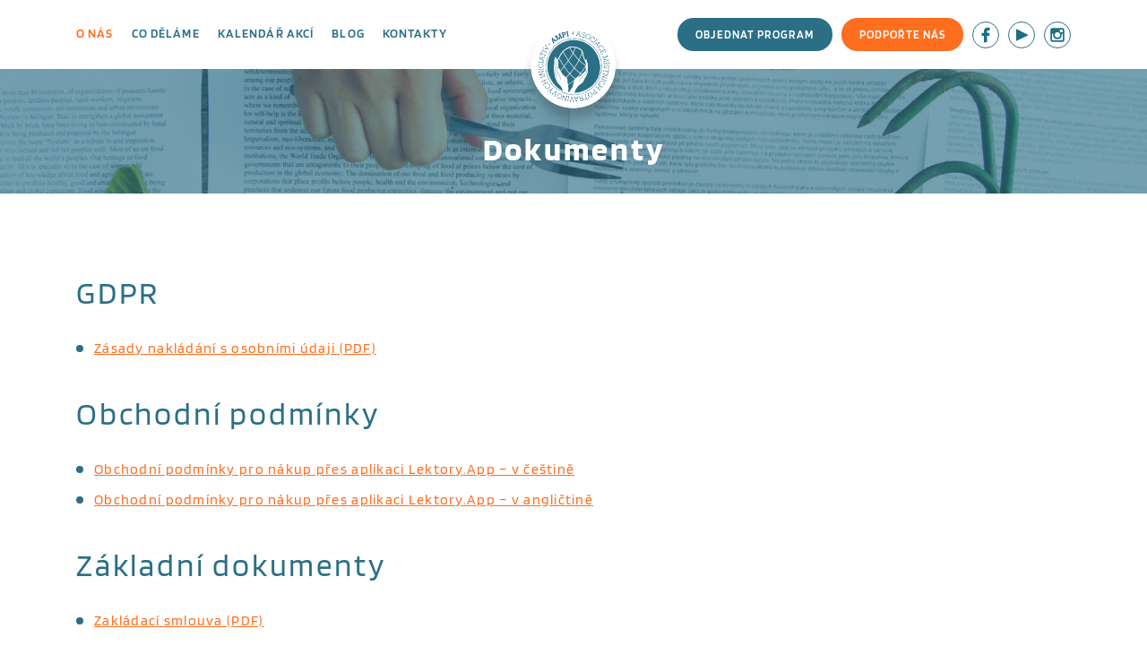

--- FILE ---
content_type: text/html; charset=UTF-8
request_url: https://www.asociaceampi.cz/o-nas/dokumenty/
body_size: 9289
content:
<!DOCTYPE html>
<!--[if IE 7]>
<html class="ie ie7" lang="cs">
<![endif]-->
<!--[if IE 8]>
<html class="ie ie8" lang="cs">
<![endif]-->
<!--[if !(IE 7) & !(IE 8)]><!-->
<html lang="cs">
<!--<![endif]-->
<head>
	
<meta name="facebook-domain-verification" content="n3p6sj1v41shf1uh12m80nr4ad9wv0" />
	
<!-- Global site tag (gtag.js) - Google Analytics -->
<script async src="https://www.googletagmanager.com/gtag/js?id=UA-159859097-1"></script>
<script>
  window.dataLayer = window.dataLayer || [];
  function gtag(){dataLayer.push(arguments);}
  gtag('js', new Date());
  gtag('config', 'UA-159859097-1');
</script>
	
<!-- Facebook Pixel Code -->

<script>

!function(f,b,e,v,n,t,s)

{if(f.fbq)return;n=f.fbq=function(){n.callMethod?

n.callMethod.apply(n,arguments):n.queue.push(arguments)};

if(!f._fbq)f._fbq=n;n.push=n;n.loaded=!0;n.version='2.0';

n.queue=[];t=b.createElement(e);t.async=!0;

t.src=v;s=b.getElementsByTagName(e)[0];

s.parentNode.insertBefore(t,s)}(window, document,'script',

'https://connect.facebook.net/en_US/fbevents.js');

fbq('init', '2915567098664519');

fbq('track', 'PageView');

</script>

<noscript><img height="1" width="1" style="display:none"

src="https://www.facebook.com/tr?id=2915567098664519&ev=PageView&noscript=1"

/></noscript>

<!-- End Facebook Pixel Code -->
	
  <meta charset="UTF-8">
  <meta http-equiv="content-type" content="text/html; charset=utf-8">
  <meta http-equiv="X-UA-Compatible" content="IE=edge,chrome=1">
  <meta http-equiv="cleartype" content="on">
  <meta name="viewport" content="width=device-width, initial-scale=1.0">
  <script src="https://www.asociaceampi.cz/wp-content/themes/ampi/js/jquery-2.2.4.min.js"></script>
  <link href="https://www.asociaceampi.cz/wp-content/themes/ampi/style.css?ver=1768761221" media="screen" rel="stylesheet" type="text/css">
  
  <link rel="apple-touch-icon" sizes="180x180" href="https://www.asociaceampi.cz/wp-content/themes/ampi/favicon/apple-touch-icon.png">
  <link rel="icon" type="image/png" sizes="32x32" href="https://www.asociaceampi.cz/wp-content/themes/ampi/favicon/favicon-32x32.png">
  <link rel="icon" type="image/png" sizes="16x16" href="https://www.asociaceampi.cz/wp-content/themes/ampi/favicon/favicon-16x16.png">
  <link rel="manifest" href="https://www.asociaceampi.cz/wp-content/themes/ampi/favicon/site.webmanifest">
  <link rel="mask-icon" href="https://www.asociaceampi.cz/wp-content/themes/ampi/favicon/safari-pinned-tab.svg" color="#2d6e84">
  <link rel="shortcut icon" href="https://www.asociaceampi.cz/wp-content/themes/ampi/favicon/favicon.ico">
    <meta name="theme-color" content="#08705f">
  <meta name="msapplication-navbutton-color" content="#08705f">
  <title>Dokumenty | Ampi &#8211; Asociace místních potravinových iniciativ, o.p.s.</title>
  <meta name="description" content="V Asociaci se snažíme přivádět lidi ke krajině ve které žijí a která je živí">
  <meta name='robots' content='max-image-preview:large' />

<!-- Google Tag Manager for WordPress by gtm4wp.com -->
<script data-cfasync="false" data-pagespeed-no-defer>
	var gtm4wp_datalayer_name = "dataLayer";
	var dataLayer = dataLayer || [];
</script>
<!-- End Google Tag Manager for WordPress by gtm4wp.com --><link rel="alternate" title="oEmbed (JSON)" type="application/json+oembed" href="https://www.asociaceampi.cz/wp-json/oembed/1.0/embed?url=https%3A%2F%2Fwww.asociaceampi.cz%2Fo-nas%2Fdokumenty%2F" />
<link rel="alternate" title="oEmbed (XML)" type="text/xml+oembed" href="https://www.asociaceampi.cz/wp-json/oembed/1.0/embed?url=https%3A%2F%2Fwww.asociaceampi.cz%2Fo-nas%2Fdokumenty%2F&#038;format=xml" />
<style id='wp-img-auto-sizes-contain-inline-css' type='text/css'>
img:is([sizes=auto i],[sizes^="auto," i]){contain-intrinsic-size:3000px 1500px}
/*# sourceURL=wp-img-auto-sizes-contain-inline-css */
</style>
<style id='wp-emoji-styles-inline-css' type='text/css'>

	img.wp-smiley, img.emoji {
		display: inline !important;
		border: none !important;
		box-shadow: none !important;
		height: 1em !important;
		width: 1em !important;
		margin: 0 0.07em !important;
		vertical-align: -0.1em !important;
		background: none !important;
		padding: 0 !important;
	}
/*# sourceURL=wp-emoji-styles-inline-css */
</style>
<style id='wp-block-library-inline-css' type='text/css'>
:root{--wp-block-synced-color:#7a00df;--wp-block-synced-color--rgb:122,0,223;--wp-bound-block-color:var(--wp-block-synced-color);--wp-editor-canvas-background:#ddd;--wp-admin-theme-color:#007cba;--wp-admin-theme-color--rgb:0,124,186;--wp-admin-theme-color-darker-10:#006ba1;--wp-admin-theme-color-darker-10--rgb:0,107,160.5;--wp-admin-theme-color-darker-20:#005a87;--wp-admin-theme-color-darker-20--rgb:0,90,135;--wp-admin-border-width-focus:2px}@media (min-resolution:192dpi){:root{--wp-admin-border-width-focus:1.5px}}.wp-element-button{cursor:pointer}:root .has-very-light-gray-background-color{background-color:#eee}:root .has-very-dark-gray-background-color{background-color:#313131}:root .has-very-light-gray-color{color:#eee}:root .has-very-dark-gray-color{color:#313131}:root .has-vivid-green-cyan-to-vivid-cyan-blue-gradient-background{background:linear-gradient(135deg,#00d084,#0693e3)}:root .has-purple-crush-gradient-background{background:linear-gradient(135deg,#34e2e4,#4721fb 50%,#ab1dfe)}:root .has-hazy-dawn-gradient-background{background:linear-gradient(135deg,#faaca8,#dad0ec)}:root .has-subdued-olive-gradient-background{background:linear-gradient(135deg,#fafae1,#67a671)}:root .has-atomic-cream-gradient-background{background:linear-gradient(135deg,#fdd79a,#004a59)}:root .has-nightshade-gradient-background{background:linear-gradient(135deg,#330968,#31cdcf)}:root .has-midnight-gradient-background{background:linear-gradient(135deg,#020381,#2874fc)}:root{--wp--preset--font-size--normal:16px;--wp--preset--font-size--huge:42px}.has-regular-font-size{font-size:1em}.has-larger-font-size{font-size:2.625em}.has-normal-font-size{font-size:var(--wp--preset--font-size--normal)}.has-huge-font-size{font-size:var(--wp--preset--font-size--huge)}.has-text-align-center{text-align:center}.has-text-align-left{text-align:left}.has-text-align-right{text-align:right}.has-fit-text{white-space:nowrap!important}#end-resizable-editor-section{display:none}.aligncenter{clear:both}.items-justified-left{justify-content:flex-start}.items-justified-center{justify-content:center}.items-justified-right{justify-content:flex-end}.items-justified-space-between{justify-content:space-between}.screen-reader-text{border:0;clip-path:inset(50%);height:1px;margin:-1px;overflow:hidden;padding:0;position:absolute;width:1px;word-wrap:normal!important}.screen-reader-text:focus{background-color:#ddd;clip-path:none;color:#444;display:block;font-size:1em;height:auto;left:5px;line-height:normal;padding:15px 23px 14px;text-decoration:none;top:5px;width:auto;z-index:100000}html :where(.has-border-color){border-style:solid}html :where([style*=border-top-color]){border-top-style:solid}html :where([style*=border-right-color]){border-right-style:solid}html :where([style*=border-bottom-color]){border-bottom-style:solid}html :where([style*=border-left-color]){border-left-style:solid}html :where([style*=border-width]){border-style:solid}html :where([style*=border-top-width]){border-top-style:solid}html :where([style*=border-right-width]){border-right-style:solid}html :where([style*=border-bottom-width]){border-bottom-style:solid}html :where([style*=border-left-width]){border-left-style:solid}html :where(img[class*=wp-image-]){height:auto;max-width:100%}:where(figure){margin:0 0 1em}html :where(.is-position-sticky){--wp-admin--admin-bar--position-offset:var(--wp-admin--admin-bar--height,0px)}@media screen and (max-width:600px){html :where(.is-position-sticky){--wp-admin--admin-bar--position-offset:0px}}

/*# sourceURL=wp-block-library-inline-css */
</style><style id='global-styles-inline-css' type='text/css'>
:root{--wp--preset--aspect-ratio--square: 1;--wp--preset--aspect-ratio--4-3: 4/3;--wp--preset--aspect-ratio--3-4: 3/4;--wp--preset--aspect-ratio--3-2: 3/2;--wp--preset--aspect-ratio--2-3: 2/3;--wp--preset--aspect-ratio--16-9: 16/9;--wp--preset--aspect-ratio--9-16: 9/16;--wp--preset--color--black: #000000;--wp--preset--color--cyan-bluish-gray: #abb8c3;--wp--preset--color--white: #ffffff;--wp--preset--color--pale-pink: #f78da7;--wp--preset--color--vivid-red: #cf2e2e;--wp--preset--color--luminous-vivid-orange: #ff6900;--wp--preset--color--luminous-vivid-amber: #fcb900;--wp--preset--color--light-green-cyan: #7bdcb5;--wp--preset--color--vivid-green-cyan: #00d084;--wp--preset--color--pale-cyan-blue: #8ed1fc;--wp--preset--color--vivid-cyan-blue: #0693e3;--wp--preset--color--vivid-purple: #9b51e0;--wp--preset--gradient--vivid-cyan-blue-to-vivid-purple: linear-gradient(135deg,rgb(6,147,227) 0%,rgb(155,81,224) 100%);--wp--preset--gradient--light-green-cyan-to-vivid-green-cyan: linear-gradient(135deg,rgb(122,220,180) 0%,rgb(0,208,130) 100%);--wp--preset--gradient--luminous-vivid-amber-to-luminous-vivid-orange: linear-gradient(135deg,rgb(252,185,0) 0%,rgb(255,105,0) 100%);--wp--preset--gradient--luminous-vivid-orange-to-vivid-red: linear-gradient(135deg,rgb(255,105,0) 0%,rgb(207,46,46) 100%);--wp--preset--gradient--very-light-gray-to-cyan-bluish-gray: linear-gradient(135deg,rgb(238,238,238) 0%,rgb(169,184,195) 100%);--wp--preset--gradient--cool-to-warm-spectrum: linear-gradient(135deg,rgb(74,234,220) 0%,rgb(151,120,209) 20%,rgb(207,42,186) 40%,rgb(238,44,130) 60%,rgb(251,105,98) 80%,rgb(254,248,76) 100%);--wp--preset--gradient--blush-light-purple: linear-gradient(135deg,rgb(255,206,236) 0%,rgb(152,150,240) 100%);--wp--preset--gradient--blush-bordeaux: linear-gradient(135deg,rgb(254,205,165) 0%,rgb(254,45,45) 50%,rgb(107,0,62) 100%);--wp--preset--gradient--luminous-dusk: linear-gradient(135deg,rgb(255,203,112) 0%,rgb(199,81,192) 50%,rgb(65,88,208) 100%);--wp--preset--gradient--pale-ocean: linear-gradient(135deg,rgb(255,245,203) 0%,rgb(182,227,212) 50%,rgb(51,167,181) 100%);--wp--preset--gradient--electric-grass: linear-gradient(135deg,rgb(202,248,128) 0%,rgb(113,206,126) 100%);--wp--preset--gradient--midnight: linear-gradient(135deg,rgb(2,3,129) 0%,rgb(40,116,252) 100%);--wp--preset--font-size--small: 13px;--wp--preset--font-size--medium: 20px;--wp--preset--font-size--large: 36px;--wp--preset--font-size--x-large: 42px;--wp--preset--spacing--20: 0.44rem;--wp--preset--spacing--30: 0.67rem;--wp--preset--spacing--40: 1rem;--wp--preset--spacing--50: 1.5rem;--wp--preset--spacing--60: 2.25rem;--wp--preset--spacing--70: 3.38rem;--wp--preset--spacing--80: 5.06rem;--wp--preset--shadow--natural: 6px 6px 9px rgba(0, 0, 0, 0.2);--wp--preset--shadow--deep: 12px 12px 50px rgba(0, 0, 0, 0.4);--wp--preset--shadow--sharp: 6px 6px 0px rgba(0, 0, 0, 0.2);--wp--preset--shadow--outlined: 6px 6px 0px -3px rgb(255, 255, 255), 6px 6px rgb(0, 0, 0);--wp--preset--shadow--crisp: 6px 6px 0px rgb(0, 0, 0);}:where(.is-layout-flex){gap: 0.5em;}:where(.is-layout-grid){gap: 0.5em;}body .is-layout-flex{display: flex;}.is-layout-flex{flex-wrap: wrap;align-items: center;}.is-layout-flex > :is(*, div){margin: 0;}body .is-layout-grid{display: grid;}.is-layout-grid > :is(*, div){margin: 0;}:where(.wp-block-columns.is-layout-flex){gap: 2em;}:where(.wp-block-columns.is-layout-grid){gap: 2em;}:where(.wp-block-post-template.is-layout-flex){gap: 1.25em;}:where(.wp-block-post-template.is-layout-grid){gap: 1.25em;}.has-black-color{color: var(--wp--preset--color--black) !important;}.has-cyan-bluish-gray-color{color: var(--wp--preset--color--cyan-bluish-gray) !important;}.has-white-color{color: var(--wp--preset--color--white) !important;}.has-pale-pink-color{color: var(--wp--preset--color--pale-pink) !important;}.has-vivid-red-color{color: var(--wp--preset--color--vivid-red) !important;}.has-luminous-vivid-orange-color{color: var(--wp--preset--color--luminous-vivid-orange) !important;}.has-luminous-vivid-amber-color{color: var(--wp--preset--color--luminous-vivid-amber) !important;}.has-light-green-cyan-color{color: var(--wp--preset--color--light-green-cyan) !important;}.has-vivid-green-cyan-color{color: var(--wp--preset--color--vivid-green-cyan) !important;}.has-pale-cyan-blue-color{color: var(--wp--preset--color--pale-cyan-blue) !important;}.has-vivid-cyan-blue-color{color: var(--wp--preset--color--vivid-cyan-blue) !important;}.has-vivid-purple-color{color: var(--wp--preset--color--vivid-purple) !important;}.has-black-background-color{background-color: var(--wp--preset--color--black) !important;}.has-cyan-bluish-gray-background-color{background-color: var(--wp--preset--color--cyan-bluish-gray) !important;}.has-white-background-color{background-color: var(--wp--preset--color--white) !important;}.has-pale-pink-background-color{background-color: var(--wp--preset--color--pale-pink) !important;}.has-vivid-red-background-color{background-color: var(--wp--preset--color--vivid-red) !important;}.has-luminous-vivid-orange-background-color{background-color: var(--wp--preset--color--luminous-vivid-orange) !important;}.has-luminous-vivid-amber-background-color{background-color: var(--wp--preset--color--luminous-vivid-amber) !important;}.has-light-green-cyan-background-color{background-color: var(--wp--preset--color--light-green-cyan) !important;}.has-vivid-green-cyan-background-color{background-color: var(--wp--preset--color--vivid-green-cyan) !important;}.has-pale-cyan-blue-background-color{background-color: var(--wp--preset--color--pale-cyan-blue) !important;}.has-vivid-cyan-blue-background-color{background-color: var(--wp--preset--color--vivid-cyan-blue) !important;}.has-vivid-purple-background-color{background-color: var(--wp--preset--color--vivid-purple) !important;}.has-black-border-color{border-color: var(--wp--preset--color--black) !important;}.has-cyan-bluish-gray-border-color{border-color: var(--wp--preset--color--cyan-bluish-gray) !important;}.has-white-border-color{border-color: var(--wp--preset--color--white) !important;}.has-pale-pink-border-color{border-color: var(--wp--preset--color--pale-pink) !important;}.has-vivid-red-border-color{border-color: var(--wp--preset--color--vivid-red) !important;}.has-luminous-vivid-orange-border-color{border-color: var(--wp--preset--color--luminous-vivid-orange) !important;}.has-luminous-vivid-amber-border-color{border-color: var(--wp--preset--color--luminous-vivid-amber) !important;}.has-light-green-cyan-border-color{border-color: var(--wp--preset--color--light-green-cyan) !important;}.has-vivid-green-cyan-border-color{border-color: var(--wp--preset--color--vivid-green-cyan) !important;}.has-pale-cyan-blue-border-color{border-color: var(--wp--preset--color--pale-cyan-blue) !important;}.has-vivid-cyan-blue-border-color{border-color: var(--wp--preset--color--vivid-cyan-blue) !important;}.has-vivid-purple-border-color{border-color: var(--wp--preset--color--vivid-purple) !important;}.has-vivid-cyan-blue-to-vivid-purple-gradient-background{background: var(--wp--preset--gradient--vivid-cyan-blue-to-vivid-purple) !important;}.has-light-green-cyan-to-vivid-green-cyan-gradient-background{background: var(--wp--preset--gradient--light-green-cyan-to-vivid-green-cyan) !important;}.has-luminous-vivid-amber-to-luminous-vivid-orange-gradient-background{background: var(--wp--preset--gradient--luminous-vivid-amber-to-luminous-vivid-orange) !important;}.has-luminous-vivid-orange-to-vivid-red-gradient-background{background: var(--wp--preset--gradient--luminous-vivid-orange-to-vivid-red) !important;}.has-very-light-gray-to-cyan-bluish-gray-gradient-background{background: var(--wp--preset--gradient--very-light-gray-to-cyan-bluish-gray) !important;}.has-cool-to-warm-spectrum-gradient-background{background: var(--wp--preset--gradient--cool-to-warm-spectrum) !important;}.has-blush-light-purple-gradient-background{background: var(--wp--preset--gradient--blush-light-purple) !important;}.has-blush-bordeaux-gradient-background{background: var(--wp--preset--gradient--blush-bordeaux) !important;}.has-luminous-dusk-gradient-background{background: var(--wp--preset--gradient--luminous-dusk) !important;}.has-pale-ocean-gradient-background{background: var(--wp--preset--gradient--pale-ocean) !important;}.has-electric-grass-gradient-background{background: var(--wp--preset--gradient--electric-grass) !important;}.has-midnight-gradient-background{background: var(--wp--preset--gradient--midnight) !important;}.has-small-font-size{font-size: var(--wp--preset--font-size--small) !important;}.has-medium-font-size{font-size: var(--wp--preset--font-size--medium) !important;}.has-large-font-size{font-size: var(--wp--preset--font-size--large) !important;}.has-x-large-font-size{font-size: var(--wp--preset--font-size--x-large) !important;}
/*# sourceURL=global-styles-inline-css */
</style>

<style id='classic-theme-styles-inline-css' type='text/css'>
/*! This file is auto-generated */
.wp-block-button__link{color:#fff;background-color:#32373c;border-radius:9999px;box-shadow:none;text-decoration:none;padding:calc(.667em + 2px) calc(1.333em + 2px);font-size:1.125em}.wp-block-file__button{background:#32373c;color:#fff;text-decoration:none}
/*# sourceURL=/wp-includes/css/classic-themes.min.css */
</style>
<link rel='stylesheet' id='contact-form-7-css' href='https://www.asociaceampi.cz/wp-content/plugins/contact-form-7/includes/css/styles.css?ver=6.1.4' type='text/css' media='all' />
<link rel='stylesheet' id='responsive-lightbox-tosrus-css' href='https://www.asociaceampi.cz/wp-content/plugins/responsive-lightbox/assets/tosrus/jquery.tosrus.min.css?ver=2.5.0' type='text/css' media='all' />
<script type="text/javascript" src="https://www.asociaceampi.cz/wp-includes/js/jquery/jquery.min.js?ver=3.7.1" id="jquery-core-js"></script>
<script type="text/javascript" src="https://www.asociaceampi.cz/wp-includes/js/jquery/jquery-migrate.min.js?ver=3.4.1" id="jquery-migrate-js"></script>
<script type="text/javascript" src="https://www.asociaceampi.cz/wp-content/plugins/responsive-lightbox/assets/infinitescroll/infinite-scroll.pkgd.min.js?ver=4.0.1" id="responsive-lightbox-infinite-scroll-js"></script>
<link rel="https://api.w.org/" href="https://www.asociaceampi.cz/wp-json/" /><link rel="alternate" title="JSON" type="application/json" href="https://www.asociaceampi.cz/wp-json/wp/v2/pages/411" /><link rel="EditURI" type="application/rsd+xml" title="RSD" href="https://www.asociaceampi.cz/xmlrpc.php?rsd" />

<link rel="canonical" href="https://www.asociaceampi.cz/o-nas/dokumenty/" />
<link rel='shortlink' href='https://www.asociaceampi.cz/?p=411' />

<!-- Google Tag Manager for WordPress by gtm4wp.com -->
<!-- GTM Container placement set to off -->
<script data-cfasync="false" data-pagespeed-no-defer type="text/javascript">
	var dataLayer_content = {"pagePostType":"page","pagePostType2":"single-page","pagePostAuthor":"Admin"};
	dataLayer.push( dataLayer_content );
</script>
<script data-cfasync="false" data-pagespeed-no-defer type="text/javascript">
	console.warn && console.warn("[GTM4WP] Google Tag Manager container code placement set to OFF !!!");
	console.warn && console.warn("[GTM4WP] Data layer codes are active but GTM container must be loaded using custom coding !!!");
</script>
<!-- End Google Tag Manager for WordPress by gtm4wp.com -->		<style type="text/css" id="wp-custom-css">
			body {
	padding-bottom: 320px;
}

@media (max-width: 767px) {
	body {
		padding-bottom: 360px;
	}
}

@media (max-width: 575px) {
	body {
		padding-bottom: 460px;
	}
}

.footer .small {
	margin-top: 2rem;
}

.footer .small p {
	font-size: 14px;	
}		</style>
		


  </head>
  <body data-rsssl=1 class="wp-singular page-template-default page page-id-411 page-child parent-pageid-10 wp-theme-ampi">

  <!-- HEADER -->
  <div class="header">
    <div class="wrap">

      <a href="/" class="logo"></a>

      <a href="#" id="toogle-menu"></a>
      
      <ul id="menu-hlavni-menu" class="main-menu"><li id="menu-item-20" class="menu-item menu-item-type-post_type menu-item-object-page current-page-ancestor menu-item-20"><a href="https://www.asociaceampi.cz/o-nas/">O nás</a></li>
<li id="menu-item-18" class="menu-item menu-item-type-post_type menu-item-object-page menu-item-18"><a href="https://www.asociaceampi.cz/co-delame/">Co děláme</a></li>
<li id="menu-item-22" class="menu-item menu-item-type-taxonomy menu-item-object-category menu-item-22"><a href="https://www.asociaceampi.cz/kalendar-akci/">Kalendář akcí</a></li>
<li id="menu-item-21" class="menu-item menu-item-type-taxonomy menu-item-object-category menu-item-21"><a href="https://www.asociaceampi.cz/blog/">Blog</a></li>
<li id="menu-item-19" class="menu-item menu-item-type-post_type menu-item-object-page menu-item-19"><a href="https://www.asociaceampi.cz/kontakty/">Kontakty</a></li>
<li class="mobile__buttons"><a href="https://www.asociaceampi.cz/objednat-program/" class="button button--inverse">Objednat program</a><a href="https://www.asociaceampi.cz/donori-a-podporovatele/jak-nas-podporit/" class="button dark">Podpořte nás</a></li></ul>      
      <div class="headerbox">
        <a href="https://www.asociaceampi.cz/objednat-program/" class="button">Objednat program</a><a href="https://www.asociaceampi.cz/donori-a-podporovatele/jak-nas-podporit/" class="button dark">Podpořte nás</a>

        <ul class="socials">
          <li><a class="s01" target="_blank" href="https://www.facebook.com/asociaceampi/"></a></li>          <li><a class="s02" target="_blank" href="https://www.youtube.com/channel/UClrU9ecpy9Jd6nN-JK1VYfg"></a></li>          <li><a class="s03" target="_blank" href=" https://www.instagram.com/kuchynkaskolka/"></a></li>        </ul>

      </div>

    </div>
  </div>
  <!-- / HEADER -->
  <!-- SHOWCASE -->
  
<div class="showcase showcase__page">
    <div class="wrap">
      
      <div class="showcase__text">
      
   
        <h1 class="showcase__text__title text-center">Dokumenty</h1>
		
      </div>

    </div>

	
		<div class="background" style="background: url(https://www.asociaceampi.cz/wp-content/uploads/2020/01/Deklarace-1920x188.jpg) center center no-repeat; -webkit-background-size: cover; background-size: cover;"></div>
      
  </div>  <!-- / SHOWCASE -->

  <!-- CONTENT -->
  <div class="block main">
	<div class="wrap">
		    
  
		  <h2>GDPR</h2>
<ul>
<li><a href="https://www.asociaceampi.cz/wp-content/uploads/2020/12/Zasady-nakladani-s-osobnimi-udaji.pdf">Zásady nakládání s osobními údaji (PDF)</a></li>
</ul>
<h2>Obchodní podmínky</h2>
<ul>
<li><a href="https://www.asociaceampi.cz/wp-content/uploads/2023/12/Obchodni_podminky_LektoryApp_CZ.pdf" target="_blank" rel="noopener">Obchodní podmínky pro nákup přes aplikaci Lektory.App &#8211; v češtině</a></li>
<li><a href="https://www.asociaceampi.cz/wp-content/uploads/2023/12/Obchodni_podminky_LektoryApp_EN.pdf" target="_blank" rel="noopener">Obchodní podmínky pro nákup přes aplikaci Lektory.App &#8211; v angličtině</a></li>
</ul>
<h2>Základní dokumenty</h2>
<ul>
<li><a href="https://www.asociaceampi.cz/wp-content/uploads/2020/02/ampi-zakladaci_smlouva_podepsana.pdf" target="_blank" rel="noopener noreferrer">Zakládací smlouva (PDF)</a></li>
<li><a href="https://www.asociaceampi.cz/wp-content/uploads/2020/02/ampi-vypis_z_or.pdf" target="_blank" rel="noopener noreferrer">Výpis z obchodního rejstříku (PDF)</a></li>
<li><a href="https://www.asociaceampi.cz/wp-content/uploads/2020/02/AMPI_Osoby-a-orgány_2020.pdf">Osoby a orgány_(PDF)</a></li>
</ul>
<h2>Výroční zprávy</h2>
<ul>
<li><a href="https://www.asociaceampi.cz/wp-content/uploads/2025/07/Vyrocni-zprava-2024-PDF.pdf">Výroční zpráva 2024 (PDF)</a></li>
<li><a href="https://www.asociaceampi.cz/wp-content/uploads/2024/07/AMPI-vyrocni-zprava-2023.pdf">Výroční zpráva 2023 (PDF)</a></li>
<li><a href="https://www.asociaceampi.cz/wp-content/uploads/2023/08/AMPI_Vyrocni-zprava-2022.pdf">Výroční zpráva 2022 (PDF)</a></li>
<li><a href="https://www.asociaceampi.cz/wp-content/uploads/2022/10/AMPI_Vyrocni-zprava-2021_final.pdf">Výroční zpráva 2021 (PDF)</a></li>
<li><a href="https://www.asociaceampi.cz/wp-content/uploads/2021/06/AMPI_Vyrocni-zprava-2020_final.pdf">Výroční zpráva 2020 (PDF)</a></li>
<li><a href="https://www.asociaceampi.cz/wp-content/uploads/2020/06/AMPI_Výroční-zpráva-2019.pdf">Výroční zpráva 2019 (PDF)</a></li>
<li><a href="https://www.asociaceampi.cz/wp-content/uploads/2020/02/Výroční-zpráva-AMPI-2018.pdf">Výroční zpráva 2018 (PDF)</a></li>
<li><a href="https://www.asociaceampi.cz/wp-content/uploads/2020/02/ampivyrocni2017_0.pdf" target="_blank" rel="noopener noreferrer">Výroční zpráva 2017 (PDF)</a></li>
<li><a href="https://www.asociaceampi.cz/wp-content/uploads/2020/02/AMPIvýroční2016_menší.pdf" target="_blank" rel="noopener noreferrer">Výroční zpráva 2016 (PDF)</a></li>
<li><a href="https://www.asociaceampi.cz/wp-content/uploads/2020/02/ampivyrocni2015.pdf" target="_blank" rel="noopener noreferrer">Výroční zpráva 2015 (PDF)</a></li>
<li><a href="https://www.asociaceampi.cz/wp-content/uploads/2020/02/ampivyrocni2014.pdf" target="_blank" rel="noopener noreferrer">Výroční zpráva 2014 (PDF)</a></li>
</ul>
<p><script src="moz-extension://d95e24ab-9b49-4e3b-baa2-7d2f8dfa33cc/js/app.js" type="text/javascript"></script></p>

		  
			</div>
</div>  <!-- / CONTENT -->

  
<!-- FOOTER -->
<div class="footer">
	<div class="wrap">
		<a href="/" class="footer__logo"></a>

		<div class="footer__text">
			<p><strong>Asociace místních potravinových iniciativ, o.p.s.</strong></p>
			<ul id="menu-paticka-menu" class="footer__menu"><li id="menu-item-124" class="menu-item menu-item-type-post_type menu-item-object-page menu-item-124"><a href="https://www.asociaceampi.cz/kontakty/">Kontakty</a></li>
<li id="menu-item-123" class="menu-item menu-item-type-post_type menu-item-object-page menu-item-123"><a href="https://www.asociaceampi.cz/kontakty/lide-v-ampi/">Lidé v asociaci</a></li>
<li id="menu-item-121" class="menu-item menu-item-type-post_type menu-item-object-page menu-item-121"><a href="https://www.asociaceampi.cz/english-version/">Association of Local Food Initiatives</a></li>
<li id="menu-item-122" class="menu-item menu-item-type-post_type menu-item-object-page menu-item-122"><a href="https://www.asociaceampi.cz/pro-media/">Pro média</a></li>
<li id="menu-item-5345" class="menu-item menu-item-type-post_type menu-item-object-page menu-item-5345"><a href="https://www.asociaceampi.cz/co-delame/newsletter/">Newsletter</a></li>
</ul>			<div class="small"><p><a href="https://asociaceampi.cz" rel="cc:attributionURL">This work</a> by Asociace místních potravinových iniciativ, o.p.s. is licensed under <a style="display: inline-block" href="https://creativecommons.org/licenses/by-sa/4.0/?ref=chooser-v1" target="_blank" rel="license noopener noreferrer">Creative Commons Attribution-ShareAlike 4.0 International<img decoding="async" style="height: 22px!important;margin-left: 3px;vertical-align: text-bottom" src="https://mirrors.creativecommons.org/presskit/icons/cc.svg?ref=chooser-v1" alt="" /><img decoding="async" style="height: 22px!important;margin-left: 3px;vertical-align: text-bottom" src="https://mirrors.creativecommons.org/presskit/icons/by.svg?ref=chooser-v1" alt="" /><img decoding="async" style="height: 22px!important;margin-left: 3px;vertical-align: text-bottom" src="https://mirrors.creativecommons.org/presskit/icons/sa.svg?ref=chooser-v1" alt="" /></a></p>
</div>
			<div class="created"><span>Web vytvořila</span><a href="https://www.mrkev.cz" class="mrkev"></a></div>
		</div>

	</div>
</div>
<!-- FOOTER -->

<!-- LOAD ALL USED MINIFIED JS FILES -->
  <script src="https://www.asociaceampi.cz/wp-content/themes/ampi/js/jquery-2.2.4.min.js"></script>
  <script src="https://www.asociaceampi.cz/wp-content/themes/ampi/js/script.min.js"></script>
  <!-- / LOAD ALL MINIFIED JS FILES -->

  <script type="speculationrules">
{"prefetch":[{"source":"document","where":{"and":[{"href_matches":"/*"},{"not":{"href_matches":["/wp-*.php","/wp-admin/*","/wp-content/uploads/*","/wp-content/*","/wp-content/plugins/*","/wp-content/themes/ampi/*","/*\\?(.+)"]}},{"not":{"selector_matches":"a[rel~=\"nofollow\"]"}},{"not":{"selector_matches":".no-prefetch, .no-prefetch a"}}]},"eagerness":"conservative"}]}
</script>
<script type="text/javascript">
document.addEventListener( 'wpcf7mailsent', function( event ) {
  if(event.detail.contactFormId == '516') {
       location = '/odeslano/';
    }
  
}, false );
</script>
<script type="text/javascript" src="https://www.asociaceampi.cz/wp-includes/js/dist/hooks.min.js?ver=dd5603f07f9220ed27f1" id="wp-hooks-js"></script>
<script type="text/javascript" src="https://www.asociaceampi.cz/wp-includes/js/dist/i18n.min.js?ver=c26c3dc7bed366793375" id="wp-i18n-js"></script>
<script type="text/javascript" id="wp-i18n-js-after">
/* <![CDATA[ */
wp.i18n.setLocaleData( { 'text direction\u0004ltr': [ 'ltr' ] } );
//# sourceURL=wp-i18n-js-after
/* ]]> */
</script>
<script type="text/javascript" src="https://www.asociaceampi.cz/wp-content/plugins/contact-form-7/includes/swv/js/index.js?ver=6.1.4" id="swv-js"></script>
<script type="text/javascript" id="contact-form-7-js-translations">
/* <![CDATA[ */
( function( domain, translations ) {
	var localeData = translations.locale_data[ domain ] || translations.locale_data.messages;
	localeData[""].domain = domain;
	wp.i18n.setLocaleData( localeData, domain );
} )( "contact-form-7", {"translation-revision-date":"2025-12-03 20:20:51+0000","generator":"GlotPress\/4.0.3","domain":"messages","locale_data":{"messages":{"":{"domain":"messages","plural-forms":"nplurals=3; plural=(n == 1) ? 0 : ((n >= 2 && n <= 4) ? 1 : 2);","lang":"cs_CZ"},"This contact form is placed in the wrong place.":["Tento kontaktn\u00ed formul\u00e1\u0159 je um\u00edst\u011bn na \u0161patn\u00e9m m\u00edst\u011b."],"Error:":["Chyba:"]}},"comment":{"reference":"includes\/js\/index.js"}} );
//# sourceURL=contact-form-7-js-translations
/* ]]> */
</script>
<script type="text/javascript" id="contact-form-7-js-before">
/* <![CDATA[ */
var wpcf7 = {
    "api": {
        "root": "https:\/\/www.asociaceampi.cz\/wp-json\/",
        "namespace": "contact-form-7\/v1"
    },
    "cached": 1
};
//# sourceURL=contact-form-7-js-before
/* ]]> */
</script>
<script type="text/javascript" src="https://www.asociaceampi.cz/wp-content/plugins/contact-form-7/includes/js/index.js?ver=6.1.4" id="contact-form-7-js"></script>
<script type="text/javascript" src="https://www.asociaceampi.cz/wp-content/plugins/responsive-lightbox/assets/tosrus/jquery.tosrus.min.js?ver=2.5.0" id="responsive-lightbox-tosrus-js"></script>
<script type="text/javascript" src="https://www.asociaceampi.cz/wp-includes/js/underscore.min.js?ver=1.13.7" id="underscore-js"></script>
<script type="text/javascript" id="responsive-lightbox-js-before">
/* <![CDATA[ */
var rlArgs = {"script":"tosrus","selector":"lightbox","customEvents":"","activeGalleries":true,"effect":"slide","infinite":true,"keys":false,"autoplay":true,"pauseOnHover":false,"timeout":4000,"pagination":true,"paginationType":"thumbnails","closeOnClick":false,"woocommerce_gallery":false,"ajaxurl":"https:\/\/www.asociaceampi.cz\/wp-admin\/admin-ajax.php","nonce":"268a3824a3","preview":false,"postId":411,"scriptExtension":false};

//# sourceURL=responsive-lightbox-js-before
/* ]]> */
</script>
<script type="text/javascript" src="https://www.asociaceampi.cz/wp-content/plugins/responsive-lightbox/js/front.js?ver=2.5.5" id="responsive-lightbox-js"></script>
<script type="text/javascript" src="https://www.asociaceampi.cz/wp-content/plugins/duracelltomi-google-tag-manager/dist/js/gtm4wp-form-move-tracker.js?ver=1.22.3" id="gtm4wp-form-move-tracker-js"></script>
<script id="wp-emoji-settings" type="application/json">
{"baseUrl":"https://s.w.org/images/core/emoji/17.0.2/72x72/","ext":".png","svgUrl":"https://s.w.org/images/core/emoji/17.0.2/svg/","svgExt":".svg","source":{"concatemoji":"https://www.asociaceampi.cz/wp-includes/js/wp-emoji-release.min.js?ver=cfe6548d0ed782c9b095d83555a4c041"}}
</script>
<script type="module">
/* <![CDATA[ */
/*! This file is auto-generated */
const a=JSON.parse(document.getElementById("wp-emoji-settings").textContent),o=(window._wpemojiSettings=a,"wpEmojiSettingsSupports"),s=["flag","emoji"];function i(e){try{var t={supportTests:e,timestamp:(new Date).valueOf()};sessionStorage.setItem(o,JSON.stringify(t))}catch(e){}}function c(e,t,n){e.clearRect(0,0,e.canvas.width,e.canvas.height),e.fillText(t,0,0);t=new Uint32Array(e.getImageData(0,0,e.canvas.width,e.canvas.height).data);e.clearRect(0,0,e.canvas.width,e.canvas.height),e.fillText(n,0,0);const a=new Uint32Array(e.getImageData(0,0,e.canvas.width,e.canvas.height).data);return t.every((e,t)=>e===a[t])}function p(e,t){e.clearRect(0,0,e.canvas.width,e.canvas.height),e.fillText(t,0,0);var n=e.getImageData(16,16,1,1);for(let e=0;e<n.data.length;e++)if(0!==n.data[e])return!1;return!0}function u(e,t,n,a){switch(t){case"flag":return n(e,"\ud83c\udff3\ufe0f\u200d\u26a7\ufe0f","\ud83c\udff3\ufe0f\u200b\u26a7\ufe0f")?!1:!n(e,"\ud83c\udde8\ud83c\uddf6","\ud83c\udde8\u200b\ud83c\uddf6")&&!n(e,"\ud83c\udff4\udb40\udc67\udb40\udc62\udb40\udc65\udb40\udc6e\udb40\udc67\udb40\udc7f","\ud83c\udff4\u200b\udb40\udc67\u200b\udb40\udc62\u200b\udb40\udc65\u200b\udb40\udc6e\u200b\udb40\udc67\u200b\udb40\udc7f");case"emoji":return!a(e,"\ud83e\u1fac8")}return!1}function f(e,t,n,a){let r;const o=(r="undefined"!=typeof WorkerGlobalScope&&self instanceof WorkerGlobalScope?new OffscreenCanvas(300,150):document.createElement("canvas")).getContext("2d",{willReadFrequently:!0}),s=(o.textBaseline="top",o.font="600 32px Arial",{});return e.forEach(e=>{s[e]=t(o,e,n,a)}),s}function r(e){var t=document.createElement("script");t.src=e,t.defer=!0,document.head.appendChild(t)}a.supports={everything:!0,everythingExceptFlag:!0},new Promise(t=>{let n=function(){try{var e=JSON.parse(sessionStorage.getItem(o));if("object"==typeof e&&"number"==typeof e.timestamp&&(new Date).valueOf()<e.timestamp+604800&&"object"==typeof e.supportTests)return e.supportTests}catch(e){}return null}();if(!n){if("undefined"!=typeof Worker&&"undefined"!=typeof OffscreenCanvas&&"undefined"!=typeof URL&&URL.createObjectURL&&"undefined"!=typeof Blob)try{var e="postMessage("+f.toString()+"("+[JSON.stringify(s),u.toString(),c.toString(),p.toString()].join(",")+"));",a=new Blob([e],{type:"text/javascript"});const r=new Worker(URL.createObjectURL(a),{name:"wpTestEmojiSupports"});return void(r.onmessage=e=>{i(n=e.data),r.terminate(),t(n)})}catch(e){}i(n=f(s,u,c,p))}t(n)}).then(e=>{for(const n in e)a.supports[n]=e[n],a.supports.everything=a.supports.everything&&a.supports[n],"flag"!==n&&(a.supports.everythingExceptFlag=a.supports.everythingExceptFlag&&a.supports[n]);var t;a.supports.everythingExceptFlag=a.supports.everythingExceptFlag&&!a.supports.flag,a.supports.everything||((t=a.source||{}).concatemoji?r(t.concatemoji):t.wpemoji&&t.twemoji&&(r(t.twemoji),r(t.wpemoji)))});
//# sourceURL=https://www.asociaceampi.cz/wp-includes/js/wp-emoji-loader.min.js
/* ]]> */
</script>


  </body>
</html>

--- FILE ---
content_type: text/css
request_url: https://www.asociaceampi.cz/wp-content/themes/ampi/style.css?ver=1768761221
body_size: -79
content:
/* Theme Name: AMPI */

@import url('css/style.min.css?v=1');

--- FILE ---
content_type: image/svg+xml
request_url: https://www.asociaceampi.cz/wp-content/themes/ampi/images/logo_mrkev.svg
body_size: 3657
content:
<?xml version="1.0" encoding="utf-8"?>
<!-- Generator: Adobe Illustrator 16.0.0, SVG Export Plug-In . SVG Version: 6.00 Build 0)  -->
<!DOCTYPE svg PUBLIC "-//W3C//DTD SVG 1.1//EN" "http://www.w3.org/Graphics/SVG/1.1/DTD/svg11.dtd">
<svg version="1.1" id="Vrstva_1" xmlns="http://www.w3.org/2000/svg" xmlns:xlink="http://www.w3.org/1999/xlink" x="0px" y="0px"
	 width="65.482px" height="19.486px" viewBox="0 0 65.482 19.486" enable-background="new 0 0 65.482 19.486" xml:space="preserve">
<g>
	<g>
		<g>
			<g>
				<path fill="#1B7088" d="M0.288,11.058l4.188-3.513l1.516,0.706l-0.12,0.258c-0.58,1.237-0.04,2.715,1.198,3.293
					c0.33,0.154,0.685,0.233,1.046,0.233c0.961-0.002,1.841-0.559,2.246-1.427l0.122-0.261l1.518,0.708l-0.003,5.468l-1.902-3.589
					l-1.563,5.506l-0.949-4.407l-4.098,5.455l1.548-6.646l-3.99,2.105l3.217-4.737L0.288,11.058z"/>
				<path fill="#1B7088" d="M12,1.231L9.793,3.083l1.105,0.511l-0.258,0.55L9.28,3.513L8.504,4.165l1.749,0.812l-0.256,0.55
					L7.991,4.594L7.215,5.246l2.394,1.113l-0.256,0.55l-2.65-1.231L5.523,6.664L7.638,7.65L6.994,9.032
					c-0.289,0.62-0.021,1.359,0.6,1.648s1.359,0.021,1.648-0.6l0.646-1.382l2.114,0.987L12,1.231z"/>
			</g>
		</g>
		<g>
			<path fill="#1B7088" d="M16.346,4.719h2.051l2.541,5.012l2.518-5.012h2.04v8.159h-1.654V7.365l-2.319,4.686h-1.189l-2.331-4.686
				v5.513h-1.655V4.719z"/>
			<path fill="#1B7088" d="M29.778,6.853c0.35-0.202,0.759-0.307,1.224-0.315v1.69c-0.062-0.007-0.154-0.012-0.279-0.012
				c-0.552,0-0.989,0.15-1.311,0.449c-0.322,0.299-0.483,0.698-0.483,1.195v3.019h-1.796V6.607h1.796v1.131
				C29.146,7.35,29.429,7.054,29.778,6.853z"/>
			<path fill="#1B7088" d="M35.95,12.878l-1.516-2.552l-0.805,0.851v1.701h-1.794V4.23h1.794v4.755l2.296-2.366h2.04L35.67,9.032
				l2.4,3.846H35.95z"/>
			<path fill="#1B7088" d="M43.662,7.424c0.525,0.583,0.788,1.395,0.788,2.436c0,0.187-0.004,0.331-0.012,0.431h-4.499
				c0.101,0.396,0.296,0.705,0.582,0.927c0.288,0.221,0.634,0.331,1.037,0.331c0.296,0,0.58-0.055,0.852-0.168
				c0.271-0.112,0.517-0.277,0.734-0.495l0.943,0.956c-0.317,0.357-0.704,0.631-1.159,0.821c-0.454,0.19-0.961,0.286-1.521,0.286
				c-0.66,0-1.236-0.132-1.731-0.396c-0.492-0.265-0.873-0.638-1.142-1.12s-0.401-1.037-0.401-1.667
				c0-0.637,0.135-1.199,0.407-1.685s0.652-0.863,1.143-1.13c0.49-0.268,1.049-0.403,1.678-0.403
				C42.371,6.549,43.139,6.841,43.662,7.424z M42.761,9.23c-0.018-0.412-0.148-0.742-0.397-0.991
				c-0.249-0.249-0.579-0.373-0.99-0.373c-0.389,0-0.714,0.123-0.974,0.368c-0.261,0.245-0.425,0.577-0.495,0.997H42.761z"/>
			<path fill="#1B7088" d="M44.511,6.619l1.853-0.012l1.48,4.569l1.468-4.569h1.785l-2.366,6.271h-1.843L44.511,6.619z"/>
			<path fill="#1B7088" d="M52.416,11.386c0.166,0.172,0.249,0.393,0.249,0.665c0,0.272-0.083,0.496-0.25,0.67
				s-0.383,0.263-0.646,0.263c-0.257,0-0.471-0.09-0.642-0.269c-0.171-0.179-0.256-0.4-0.256-0.665c0-0.272,0.085-0.493,0.256-0.665
				c0.171-0.17,0.385-0.256,0.642-0.256C52.032,11.13,52.248,11.216,52.416,11.386z"/>
			<path fill="#1B7088" d="M56.597,8.076c-0.45,0-0.818,0.154-1.103,0.461C55.211,8.844,55.07,9.25,55.07,9.754
				c0,0.506,0.139,0.915,0.418,1.23c0.28,0.314,0.638,0.472,1.073,0.472c0.652,0,1.138-0.245,1.456-0.734l1.236,0.839
				c-0.265,0.443-0.636,0.785-1.113,1.025c-0.479,0.241-1.035,0.361-1.673,0.361c-0.628,0-1.185-0.132-1.667-0.396
				c-0.481-0.265-0.855-0.638-1.125-1.12c-0.268-0.482-0.402-1.037-0.402-1.667c0-0.637,0.135-1.199,0.402-1.685
				c0.27-0.485,0.646-0.863,1.131-1.13c0.485-0.268,1.048-0.403,1.685-0.403c0.599,0,1.13,0.115,1.597,0.344
				c0.466,0.229,0.84,0.553,1.119,0.974l-1.212,0.874C57.638,8.298,57.171,8.076,56.597,8.076z"/>
			<path fill="#1B7088" d="M60.028,6.619h5.35V7.75l-3.229,3.718h3.334v1.422l-5.571-0.012v-1.13l3.229-3.719l-3.111-0.012V6.619
				L60.028,6.619z"/>
		</g>
	</g>
</g>
</svg>


--- FILE ---
content_type: image/svg+xml
request_url: https://www.asociaceampi.cz/wp-content/themes/ampi/images/icon_youtube.svg
body_size: 529
content:
<?xml version="1.0" encoding="utf-8"?>
<!-- Generator: Adobe Illustrator 16.0.0, SVG Export Plug-In . SVG Version: 6.00 Build 0)  -->
<!DOCTYPE svg PUBLIC "-//W3C//DTD SVG 1.1//EN" "http://www.w3.org/Graphics/SVG/1.1/DTD/svg11.dtd">
<svg version="1.1" id="Vrstva_1" xmlns="http://www.w3.org/2000/svg" xmlns:xlink="http://www.w3.org/1999/xlink" x="0px" y="0px"
	 width="20.375px" height="20.375px" viewBox="0 0 20.375 20.375" enable-background="new 0 0 20.375 20.375" xml:space="preserve">
<path fill="#1B7088" d="M17.328,9.925L4.752,3.552C4.416,3.382,4.02,3.626,4.02,4.002v12.371c0,0.372,0.387,0.616,0.722,0.456
	l12.576-5.998C17.695,10.65,17.702,10.114,17.328,9.925z"/>
</svg>
